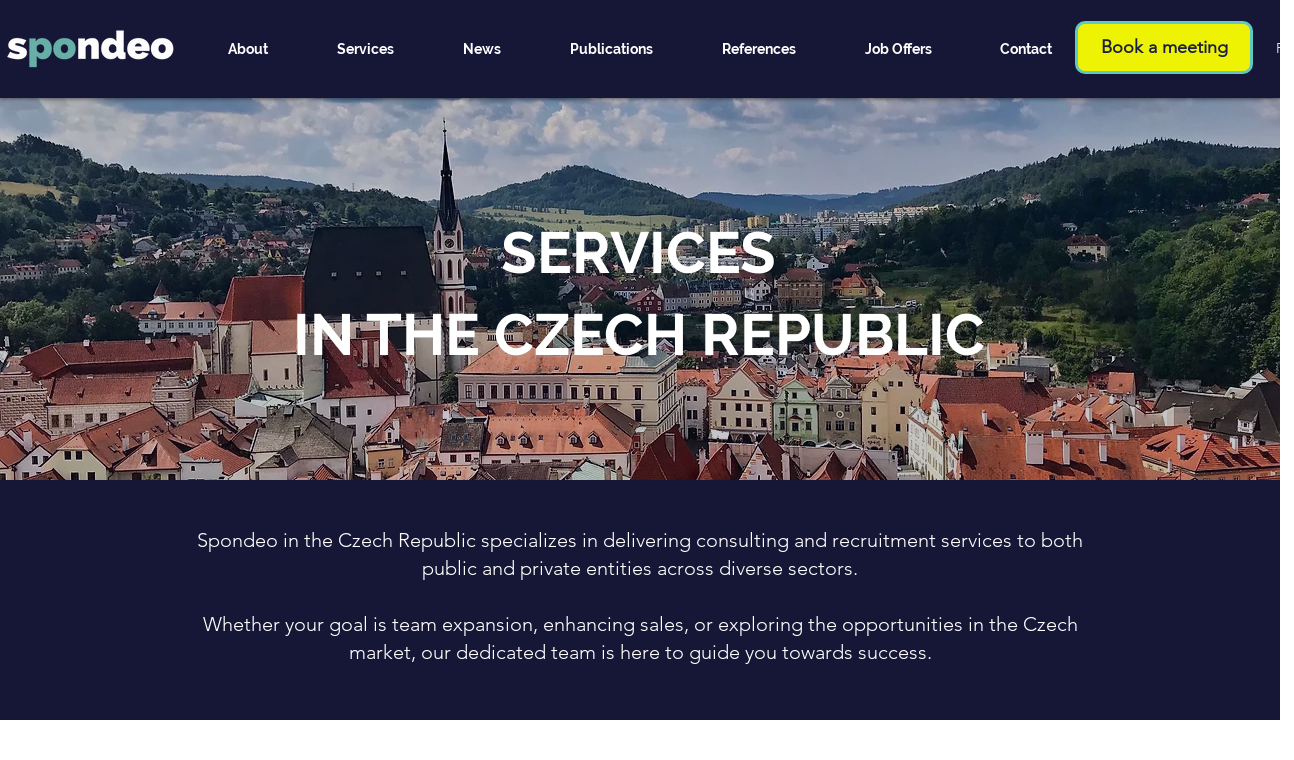

--- FILE ---
content_type: text/xml
request_url: https://radar.snitcher.com/tracker/event
body_size: 334
content:
<?xml version="1.0"?><SendMessageResponse xmlns="http://queue.amazonaws.com/doc/2012-11-05/"><SendMessageResult><MessageId>7c0a2081-b06c-4675-ad55-af91de3facd0</MessageId><MD5OfMessageBody>fd3a73dd6b9e0934e7fdf70402f5aa7e</MD5OfMessageBody><MD5OfMessageAttributes>f083f53b056ca8d7e2fba7088a489d67</MD5OfMessageAttributes></SendMessageResult><ResponseMetadata><RequestId>4d55b00e-710f-5890-b767-d1e21610bbef</RequestId></ResponseMetadata></SendMessageResponse>